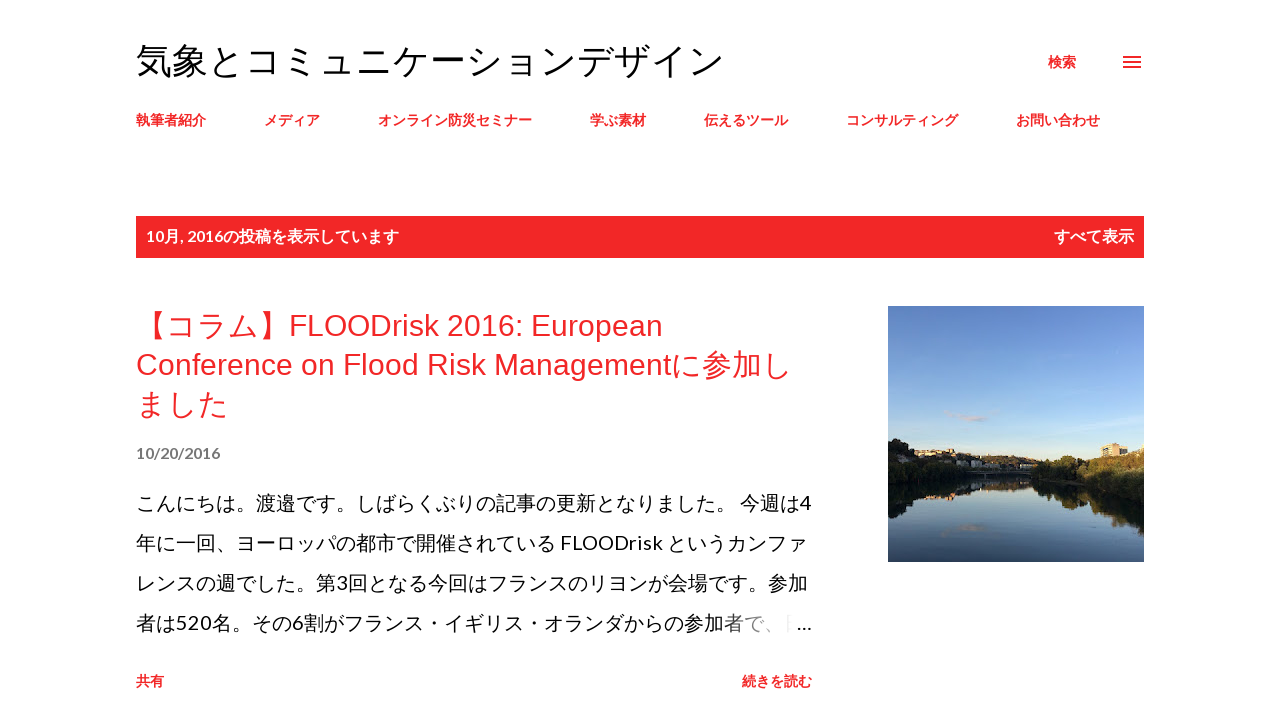

--- FILE ---
content_type: text/html; charset=UTF-8
request_url: https://www.wpcd.jp/b/stats?style=BLACK_TRANSPARENT&timeRange=ALL_TIME&token=APq4FmDphXwa8nsgrx3ekWzJCYDplu2DzSmAr-0Fb7_C8GY4EUXFG_aMCt5XttWmWLbRTQT5Xw4jb26XpPhToh3MlEjIK70icg
body_size: 46
content:
{"total":174931,"sparklineOptions":{"backgroundColor":{"fillOpacity":0.1,"fill":"#000000"},"series":[{"areaOpacity":0.3,"color":"#202020"}]},"sparklineData":[[0,24],[1,40],[2,28],[3,23],[4,45],[5,25],[6,33],[7,75],[8,40],[9,90],[10,47],[11,34],[12,31],[13,32],[14,55],[15,46],[16,80],[17,55],[18,59],[19,51],[20,40],[21,28],[22,32],[23,77],[24,54],[25,53],[26,64],[27,54],[28,95],[29,15]],"nextTickMs":1200000}

--- FILE ---
content_type: text/plain
request_url: https://www.google-analytics.com/j/collect?v=1&_v=j102&a=153885540&t=pageview&_s=1&dl=https%3A%2F%2Fwww.wpcd.jp%2F2016%2F10%2F&ul=en-us%40posix&dt=%E6%B0%97%E8%B1%A1%E3%81%A8%E3%82%B3%E3%83%9F%E3%83%A5%E3%83%8B%E3%82%B1%E3%83%BC%E3%82%B7%E3%83%A7%E3%83%B3%E3%83%87%E3%82%B6%E3%82%A4%E3%83%B3&sr=1280x720&vp=1280x720&_u=IEBAAEABAAAAACAAI~&jid=479311417&gjid=1515017375&cid=974126475.1769857289&tid=UA-56333005-1&_gid=20936887.1769857289&_r=1&_slc=1&z=275944636
body_size: -448
content:
2,cG-QV3L7RC2EH